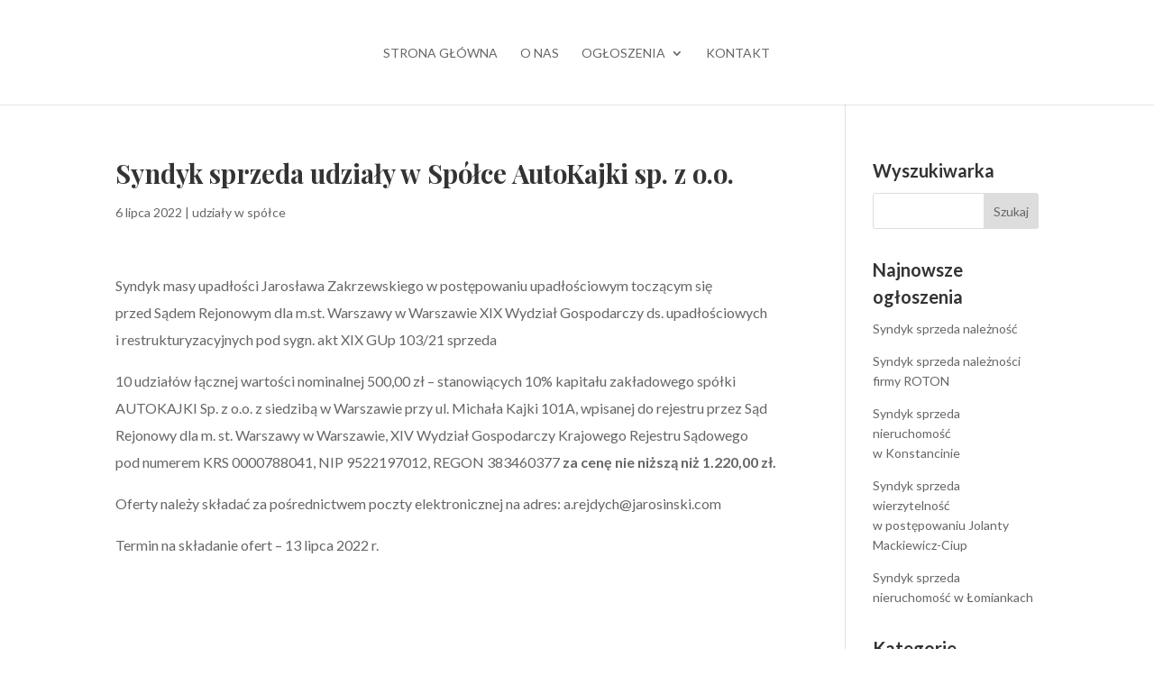

--- FILE ---
content_type: text/css
request_url: https://syndyk-licytacje.pl/wp-content/themes/divi-child-adinet-1-6/style.css?ver=4.27.5
body_size: 273
content:
/*
 Theme Name:     Divi&AdiNet
 Description:    Divi w wersji zmodyfikowanej zawiera następujące funkcje: <br> // 1. Wyłączenie powiadomień e-mail o aktualizacjach <br> // 2. Dodany font materialicon z google fonts. Wystarczy wklepic w tekst kod span. <br> // 3. Shortcode z rokiem [year] <br> // 4. Wyrównanie modułu w pionie. Musi być włączone w wiersz "wyrownaj wysokosc kolumn" i w kolumnie dodana klasa CSS "wysrodkuj-pion" <br> // 5. Zamiana kolejnosci na telefonach "zamien-na-mobile" i w kolumnach okreslam kolejnosc "pierwszy-na-mobile", "drugi-na-mobile" itd.
 Author:         AdiNet Hubert Rosiński
 Author URI:     https://adinet.pl
 Template:       Divi
 Version:        1.6
*/

/* wysrodkowuje content w pionie */
.wysrodkuj-pion {
		display: flex;
		flex-direction: column;
		justify-content: center;
	}




/* zamiana kolejnosci na mobile */
@media all and (max-width: 980px) {
/*** wrap row in a flex box ***/
.zamien-na-mobile {
  display: -webkit-box;
  display: -moz-box;
  display: -ms-flexbox;
  display: -webkit-flex;
  display: flex;
-webkit-flex-wrap: wrap; /* Safari 6.1+ */
flex-wrap: wrap;
}
 
/*** custom classes that will designate the order of columns in the flex box row ***/
.pierwszy-na-mobile {
-webkit-order: 1;
order: 1;
}
 
.drugi-na-mobile {
-webkit-order: 2;
order: 2;
}
 
.trzeci-na-mobile {
-webkit-order: 3;
order: 3;
}
 
.czwarty-na-mobile {
-webkit-order: 4;
order: 4;
}
/*** add margin to last column ***/
.zamien-na-mobile:last-child .et_pb_column:last-child {
margin-bottom: 30px;
}
 
}